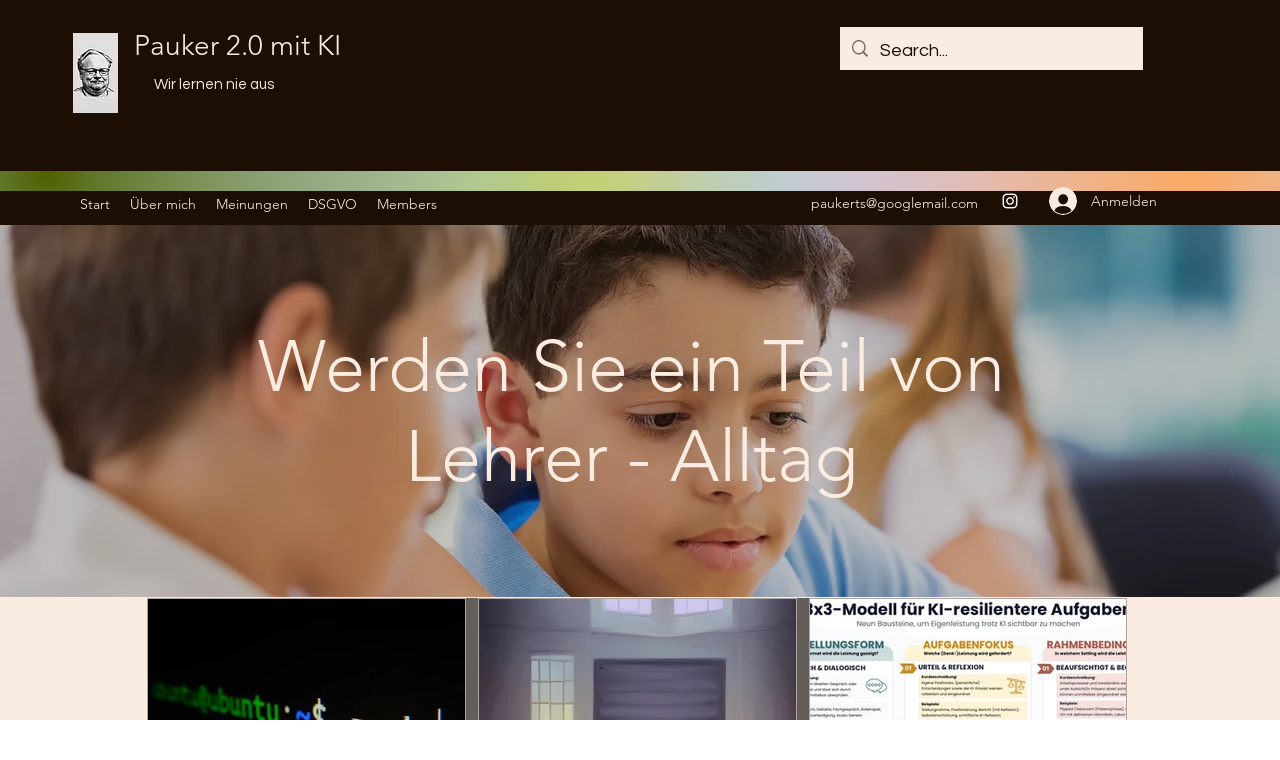

--- FILE ---
content_type: text/html; charset=utf-8
request_url: https://www.google.com/recaptcha/api2/aframe
body_size: 268
content:
<!DOCTYPE HTML><html><head><meta http-equiv="content-type" content="text/html; charset=UTF-8"></head><body><script nonce="w_zSIUo5G61DnRZ5g02HpQ">/** Anti-fraud and anti-abuse applications only. See google.com/recaptcha */ try{var clients={'sodar':'https://pagead2.googlesyndication.com/pagead/sodar?'};window.addEventListener("message",function(a){try{if(a.source===window.parent){var b=JSON.parse(a.data);var c=clients[b['id']];if(c){var d=document.createElement('img');d.src=c+b['params']+'&rc='+(localStorage.getItem("rc::a")?sessionStorage.getItem("rc::b"):"");window.document.body.appendChild(d);sessionStorage.setItem("rc::e",parseInt(sessionStorage.getItem("rc::e")||0)+1);localStorage.setItem("rc::h",'1770085919804');}}}catch(b){}});window.parent.postMessage("_grecaptcha_ready", "*");}catch(b){}</script></body></html>